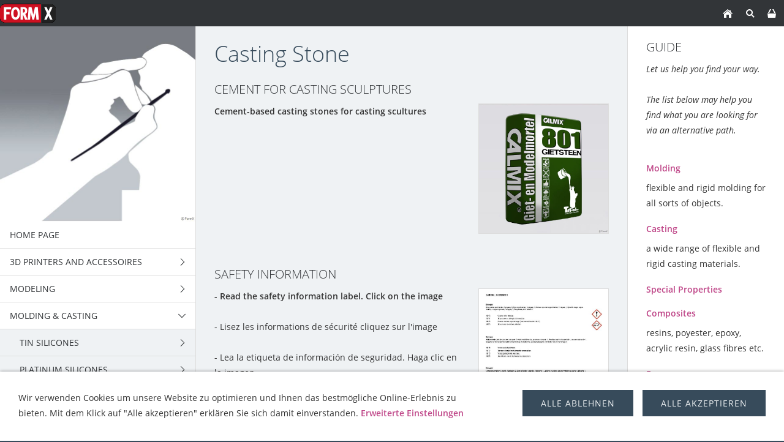

--- FILE ---
content_type: text/html; charset=ISO-8859-1
request_url: https://formx.eu/molding--casting/gypsum--cement/casting-stone/index.php
body_size: 13928
content:
<!DOCTYPE html>
<html lang="en">

<head>
<title>FormX Webshop</title>
<meta charset="ISO-8859-1" />
<meta http-equiv="X-UA-Compatible" content="IE=edge" />
<meta name="viewport" content="width=device-width, initial-scale=1.0">
<meta name="author" content="FormX" />
<meta name="description" content="Materials for 3D design" />
<meta name="keywords" lang="en" content="Smooth-On,Mann,Chavant,Jesmonite,Matrix-G,Prosthetics,GFA's,Lifecasting,Dental products,Alginate,release agent,plastiline,plasticine,glasfibre,adhesive,polymers,mold making,polyurethane,silicone,epoxy,epoxie,Special Effects,Special make-up FX, polyester resin, sculpture,sculpture material,gypsum,British Gypsum,tooling compound,Body Double,Masks,Foam Latex,Pros-Aide,skin illustrator,fuse fx,monster makers,premiere products,ADM tronics,pros aide,sculpey,super sculpey,sculpey premo,resin,aves,apoxie,apoxy,casting,concrete,fomx,buddy Rhodes,adm tronics,ptm,transfer material,resin,crystal clear,livecasting,platsil gel,ecoflex,dragon skin,JESMONITE,RIPPER FX" />
<meta name="generator" content="SIQUANDO Shop 12 (#2208-7631)" />
<link rel="stylesheet" type="text/css" href="../../../assets/sf.css" />
<link rel="stylesheet" type="text/css" href="../../../assets/sd.css" />
<link rel="stylesheet" type="text/css" href="../../../assets/sc.css" />
<link rel="stylesheet" type="text/css" href="../../../assets/sshp.css" />
<link rel="stylesheet" type="text/css" href="../../../assets/cookieswarning.css" />
<link rel="shortcut icon" href="https://www.formx.eu/images/favicon.ico" />
<link rel="canonical" href="https://formx.eu/molding--casting/gypsum--cement/casting-stone/index.php" />
<!-- $Id: shop_header.ccml 21 2014-06-01 13:09:34Z volker $ -->
<script type="text/javascript">
///<![CDATA[
var SERVICESCRIPT = '../../../s2dservice.php';
///]]>
</script>
<script src="../../../assets/s2dput.js" type="text/javascript"></script>


<script src="../../../assets/jquery.js"></script>
<script src="../../../assets/newyork.js"></script> 
<script src="../../../assets/common.js"></script>
<script src="../../../assets/cookieswarning.js"></script>
<script src="../../../assets/sajx.js"></script>
<script>
	/* <![CDATA[ */

	$(document).ready(function() {
		$('#searchcriteria').ajaxSearch({
			url: '../../../assets/sajx.php'
		});
	})
	
	/* ]]> */
</script>
</head>

<body class="sqrpicprotect">

<!-- $Id: google_analytics.ccml 649 2020-08-27 14:14:53Z volker $ -->
<script type="text/javascript">
//<![CDATA[

if (typeof sqrCheckConsent==='undefined' || sqrCheckConsent('googleanalytics')) {

var gaJsHost = (("https:" == document.location.protocol) ? "https://ssl." : "http://www.");
document.write(unescape("%3Cscript src='" + gaJsHost + "google-analytics.com/ga.js' type='text/javascript'%3E%3C/script%3E"));

}

//]]>
</script>

<script type="text/javascript">
//<![CDATA[

if (typeof sqrCheckConsent==='undefined' || sqrCheckConsent('googleanalytics')) {

var pageTracker = _gat._getTracker('G-WFC97RCVR8');
pageTracker._setDomainName("none");  
pageTracker._setAllowLinker(true);
pageTracker._initData();
pageTracker._trackPageview();

}

//]]>
</script><div id="sqrouterbox">

<div class="sqrtopbar">
<a href="../../../index.php"><img src="../../../images/160825_formx_logo_regulargif09_logo.gif" srcset="../../../images/160825_formx_logo_regulargif09_logo.gif, ../../../images/160825_formx_logo_regulargif09_logo2x.gif 2x" width="91" height="43" alt="" /></a><a class="sqrshownav sqrsetmode" href="sqrmodenav"></a>
<a class="sqrsetmode" id="sqrcartindicator" href="sqrmodecart"></a><a class="sqrsearch sqrsetmode" href="sqrmodesearch"></a><a class="sqrhome" href="../../../index.php"></a>
</div>

<div class="sqrsearchbar">
<form action="../../../fts.php">
<input type="text" name="criteria" id="searchcriteria"  />
<div id="searchajax"></div>
</form>
</div>
<div class="sqrcartbar">
<a href="https://www.formx.eu/s2dbskt.php"><span>Show basket (<!-- $Id: basket_quantity.ccml 220 2016-06-24 12:10:28Z  $ --><span id="basketquantity">0<script type="text/javascript">
if (0) { 
	$('#sqrcartindicator').addClass('sqrcartfull');
} else {
	$('#sqrcartindicator').removeClass('sqrcartfull');
}
</script></span> Article)</span></a>
<a href="https://www.formx.eu/s2duser.php?sid=c05453583e1da6e2f2fc1fd516f94343"
onclick="pageTracker._link(this.href); return false;"
><span>My account</span></a><a href="https://www.formx.eu/s2dlogin.php?sid=c05453583e1da6e2f2fc1fd516f94343&amp;r=7068702e726464616432732f2e2e2f2e2e2f2e2e&ec"
onclick="pageTracker._link(this.href); return false;"
><span>To checkout</span></a>
</div>
<div class="sqrmainbox sqrwithsidebar">

<div class="sqrnav">

<img src="../../../images/titlepage_icons_kwadraat_seyeq.jpg" width="640" height="640" class="sqrlogoq" alt="" border="0"/><ul>
<li><a href="../../../index.php"><span>Home page</span></a></li>
<li><a href="../../../3d-printers-and-accessoires/index.php"><span>3D Printers and accessoires</span></a>
<ul>
<li><a href="../../../3d-printers-and-accessoires/3d-printers/index.php"><span>3D Printers</span></a>
</li>
<li><a href="../../../3d-printers-and-accessoires/3d-printing-resin---plant-based/index.php"><span>3D printing resin - Plant based</span></a>
</li>
<li><a href="../../../3d-printers-and-accessoires/3d-printing-resin---standard/index.php"><span>3D printing resin - Standard</span></a>
</li>
<li><a href="../../../3d-printers-and-accessoires/3d-printing-filaments/index.php"><span>3D printing Filaments</span></a>
<ul>
<li><a href="../../../3d-printers-and-accessoires/3d-printing-filaments/asa/index.php"><span>ASA</span></a></li>
<li><a href="../../../3d-printers-and-accessoires/3d-printing-filaments/pla/index.php"><span>PLA</span></a></li>
<li><a href="../../../3d-printers-and-accessoires/3d-printing-filaments/petg/index.php"><span>PETG</span></a></li>
</ul>
</li>
<li><a href="../../../3d-printers-and-accessoires/xtc-3d/index.php"><span>XTC-3D</span></a>
</li>
</ul>
</li>
<li><a href="../../../modeling/index.php"><span>Modeling</span></a>
<ul>
<li><a href="../../../modeling/thermoplastics/index.php"><span>Thermoplastics</span></a>
<ul>
<li><a href="../../../modeling/thermoplastics/worblas-transpart/index.php"><span>Worbla's TranspArt</span></a></li>
<li><a href="../../../modeling/thermoplastics/worblas-black-art/index.php"><span>Worbla's Black Art</span></a></li>
<li><a href="../../../modeling/thermoplastics/worblas-finest-art/index.php"><span>Worbla’s Finest Art</span></a></li>
<li><a href="../../../modeling/thermoplastics/worblas-crystal-art/index.php"><span>Worbla's Crystal Art</span></a></li>
<li><a href="../../../modeling/thermoplastics/worblas-meshed-art/index.php"><span>Worbla's Meshed Art</span></a></li>
<li><a href="../../../modeling/thermoplastics/thibra-thermoplastic/index.php"><span>Thibra thermoplastic</span></a></li>
<li><a href="../../../modeling/thermoplastics/varaform-gauze/index.php"><span>Varaform Gauze</span></a></li>
<li><a href="../../../modeling/thermoplastics/friendly-form-thermoplastic-pelets/index.php"><span>Friendly Form Thermoplastic Pelets</span></a></li>
</ul>
</li>
<li><a href="../../../modeling/epoxy-clays/index.php"><span>Epoxy Clays</span></a>
<ul>
<li><a href="../../../modeling/epoxy-clays/art-putty/index.php"><span>Art Putty</span></a></li>
<li><a href="../../../modeling/epoxy-clays/free-form-air-series/index.php"><span>Free Form™ AIR Series</span></a></li>
<li><a href="../../../modeling/epoxy-clays/free-form-sculpt/index.php"><span>Free Form™ SCULPT</span></a></li>
<li><a href="../../../modeling/epoxy-clays/free-form-habitat-series/index.php"><span>Free Form™ Habitat™ Series</span></a></li>
<li><a href="../../../modeling/epoxy-clays/free-form-detailer-/index.php"><span>Free Form™ Detailer</span></a></li>
<li><a href="../../../modeling/epoxy-clays/aves-apoxie-clay/index.php"><span>Aves Apoxie Clay</span></a></li>
<li><a href="../../../modeling/epoxy-clays/aves-apoxie-sculpt/index.php"><span>Aves Apoxie Sculpt</span></a></li>
<li><a href="../../../modeling/epoxy-clays/aves-fixit--fixit-sculpt/index.php"><span>Aves Fixit &amp; Fixit Sculpt</span></a></li>
<li><a href="../../../modeling/epoxy-clays/aves-apoxie-paste/index.php"><span>Aves Apoxie® Paste</span></a></li>
<li><a href="../../../modeling/epoxy-clays/aves-safety-solvent/index.php"><span>Aves Safety Solvent</span></a></li>
</ul>
</li>
<li><a href="../../../modeling/polymer-clays/index.php"><span>Polymer Clays</span></a>
<ul>
<li><a href="../../../modeling/polymer-clays/cosclay-doll/index.php"><span>Cosclay Doll</span></a></li>
<li><a href="../../../modeling/polymer-clays/cosclay-sculpt/index.php"><span>Cosclay Sculpt</span></a></li>
<li><a href="../../../modeling/polymer-clays/cosclay-deco/index.php"><span>CosClay Deco</span></a></li>
<li><a href="../../../modeling/polymer-clays/cosclay-elements/index.php"><span>Cosclay Elements</span></a></li>
<li><a href="../../../modeling/polymer-clays/sculpey-original/index.php"><span>Sculpey Original</span></a></li>
<li><a href="../../../modeling/polymer-clays/super-sculpey--super-sculpey-firm/index.php"><span>Super Sculpey &amp; Super Sculpey Firm</span></a></li>
<li><a href="../../../modeling/polymer-clays/sculpey-living-doll/index.php"><span>Sculpey Living Doll</span></a></li>
<li><a href="../../../modeling/polymer-clays/sculpey-accessoires/index.php"><span>Sculpey Accessoires</span></a></li>
</ul>
</li>
<li><a href="../../../modeling/water-based-clays/index.php"><span>Water Based Clays</span></a>
<ul>
<li><a href="../../../modeling/water-based-clays/ceramic-clay/index.php"><span>Ceramic Clay</span></a></li>
<li><a href="../../../modeling/water-based-clays/wed-clay/index.php"><span>WED Clay</span></a></li>
<li><a href="../../../modeling/water-based-clays/aves-critter-clay/index.php"><span>Aves Critter Clay</span></a></li>
</ul>
</li>
<li><a href="../../../modeling/oil-based-clay/index.php"><span>Oil Based Clay</span></a>
<ul>
<li><a href="../../../modeling/oil-based-clay/alien-clay/index.php"><span>Alien Clay™</span></a></li>
<li><a href="../../../modeling/oil-based-clay/alien-clay-bulk/index.php"><span>Alien Clay bulk</span></a></li>
<li><a href="../../../modeling/oil-based-clay/monsterclay/index.php"><span>MonsterClay</span></a></li>
<li><a href="../../../modeling/oil-based-clay/herbin-plastiline/index.php"><span>Herbin Plastiline</span></a></li>
<li><a href="../../../modeling/oil-based-clay/chavant-castilene/index.php"><span>Chavant Castilene</span></a></li>
<li><a href="../../../modeling/oil-based-clay/chavant-nsp/index.php"><span>Chavant NSP</span></a></li>
<li><a href="../../../modeling/oil-based-clay/chavant-le-beau-touche/index.php"><span>Chavant Le beau Touche</span></a></li>
<li><a href="../../../modeling/oil-based-clay/contour-clay/index.php"><span>Contour™ Clay</span></a></li>
<li><a href="../../../modeling/oil-based-clay/chavant-y2k/index.php"><span>Chavant Y2K</span></a></li>
<li><a href="../../../modeling/oil-based-clay/chavant-clayette/index.php"><span>Chavant Clayette</span></a></li>
<li><a href="../../../modeling/oil-based-clay/roma-plastalina/index.php"><span>Roma Plastalina</span></a></li>
<li><a href="../../../modeling/oil-based-clay/sculptex/index.php"><span>Sculptex™</span></a></li>
</ul>
</li>
<li><a href="../../../modeling/waxes/index.php"><span>Waxes</span></a>
</li>
<li><a href="../../../modeling/paper-mache/index.php"><span>Paper Mach&eacute;</span></a>
</li>
<li><a href="../../../modeling/sculpture-block/index.php"><span>Sculpture Block</span></a>
</li>
<li><a href="../../../modeling/paverpol-resin/index.php"><span>Paverpol Resin</span></a>
</li>
<li><a href="../../../modeling/eva-foam/index.php"><span>EVA Foam</span></a>
</li>
</ul>
</li>
<li class="sqrnavopen"><a href="../../index.php"><span>Molding &amp; Casting</span></a>
<ul>
<li><a href="../../tin-silicones/index.php"><span>Tin Silicones</span></a>
<ul>
<li><a href="../../tin-silicones/mold-max-series/index.php"><span>Mold Max™ series</span></a></li>
<li><a href="../../tin-silicones/mold-max-t-series/index.php"><span>Mold Max-T Series</span></a></li>
<li><a href="../../tin-silicones/oomoo-series-/index.php"><span>OOMOO™ Series</span></a></li>
<li><a href="../../tin-silicones/form-sil-series/index.php"><span>Form-Sil Series</span></a></li>
<li><a href="../../tin-silicones/poyo-putty-40/index.php"><span>PoYo™ Putty 40</span></a></li>
</ul>
</li>
<li><a href="../../platinum-silicones/index.php"><span>Platinum Silicones</span></a>
<ul>
<li><a href="../../platinum-silicones/dragon-skin-series/index.php"><span>Dragon Skin™ Series</span></a></li>
<li><a href="../../platinum-silicones/ecoflex-series/index.php"><span>Ecoflex™ Series</span></a></li>
<li><a href="../../platinum-silicones/equinox-series/index.php"><span>
Equinox™ Series</span></a></li>
<li><a href="../../platinum-silicones/mold-star--series/index.php"><span>Mold Star™  Series</span></a></li>
<li><a href="../../platinum-silicones/rebound--series/index.php"><span>Rebound ™ Series</span></a></li>
<li><a href="../../platinum-silicones/smooth-sil-series/index.php"><span>Smooth-Sil™ Series</span></a></li>
<li><a href="../../platinum-silicones/sorta-clear-series-/index.php"><span>SORTA-Clear™ Series</span></a></li>
<li><a href="../../platinum-silicones/body-double-series/index.php"><span>Body Double™ Series</span></a></li>
<li><a href="../../platinum-silicones/psycho-paint/index.php"><span>Psycho Paint™</span></a></li>
<li><a href="../../platinum-silicones/platsil-gel--deadener/index.php"><span>Platsil Gel &amp; Deadener</span></a></li>
<li><a href="../../platinum-silicones/rubber-glass-/index.php"><span>Rubber Glass ™</span></a></li>
<li><a href="../../platinum-silicones/encapso-k/index.php"><span>Encapso® K</span></a></li>
<li><a href="../../platinum-silicones/solaris/index.php"><span>Solaris™</span></a></li>
<li><a href="../../platinum-silicones/soma-foama/index.php"><span>Soma Foama™</span></a></li>
<li><a href="../../platinum-silicones/ez-brush-vac-bag-silicone/index.php"><span>EZ-Brush™ Vac Bag Silicone</span></a></li>
<li><a href="../../platinum-silicones/ez-spray-platinum-silicones/index.php"><span>EZ-Spray Platinum Silicones</span></a></li>
<li><a href="../../platinum-silicones/silicone-additives/index.php"><span>Silicone Additives</span></a></li>
</ul>
</li>
<li><a href="../../pu-rubbers/index.php"><span>PU-Rubbers</span></a>
<ul>
<li><a href="../../pu-rubbers/clear-flexseries/index.php"><span>Clear Flex™series</span></a></li>
<li><a href="../../pu-rubbers/pmc---series/index.php"><span>PMC™ - Series</span></a></li>
<li><a href="../../pu-rubbers/pmc-121-series/index.php"><span>PMC™-121 Series</span></a></li>
<li><a href="../../pu-rubbers/vytaflex-series/index.php"><span>VytaFlex™ Series</span></a></li>
<li><a href="../../pu-rubbers/brush-on-35/index.php"><span>Brush-On™ 35</span></a></li>
<li><a href="../../pu-rubbers/econ-80-/index.php"><span>Econ™ 80</span></a></li>
<li><a href="../../pu-rubbers/simpact-series/index.php"><span>Simpact™ Series</span></a></li>
<li><a href="../../pu-rubbers/urecoat--flexible-coating/index.php"><span>UreCoat™- Flexible Coating</span></a></li>
<li><a href="../../pu-rubbers/formlastic/index.php"><span>Formlastic™</span></a></li>
<li><a href="../../pu-rubbers/compat-45/index.php"><span>Compat™ 45</span></a></li>
<li><a href="../../pu-rubbers/kx-flex-series/index.php"><span>KX Flex™ Series</span></a></li>
<li><a href="../../pu-rubbers/pt-flex/index.php"><span>PT Flex</span></a></li>
</ul>
</li>
<li><a href="../../alginate/index.php"><span>Alginate</span></a>
<ul>
<li><a href="../../alginate/alja-safe/index.php"><span>Alja-Safe™</span></a></li>
<li><a href="../../alginate/alja-safe-acrobat/index.php"><span>Alja-Safe™ Acrobat™</span></a></li>
<li><a href="../../alginate/alja-safe-liquid-breeze/index.php"><span>Alja Safe Liquid Breeze</span></a></li>
<li><a href="../../alginate/ca37-regular/index.php"><span>CA37 Regular</span></a></li>
<li><a href="../../alginate/cavex-clevercast/index.php"><span>Cavex Clevercast</span></a></li>
<li><a href="../../alginate/accu-cast-liquistone/index.php"><span>Accu-Cast™ LiquiStone™</span></a></li>
<li><a href="../../alginate/accu-cast-kits/index.php"><span>Accu-Cast™ Kits</span></a></li>
<li><a href="../../alginate/accu-cast-babygel/index.php"><span>Accu-Cast™ BabyGel™</span></a></li>
<li><a href="../../alginate/accu-cast-facegel/index.php"><span>Accu-Cast™ FaceGel™</span></a></li>
<li><a href="../../alginate/accu-cast-bodygel/index.php"><span>Accu-Cast™ BodyGel™</span></a></li>
<li><a href="../../alginate/accu-cast-370-sd/index.php"><span>Accu-Cast™ 370-SD™</span></a></li>
<li><a href="../../alginate/accu-cast-handgel/index.php"><span>Accu-Cast™ HandGel™</span></a></li>
</ul>
</li>
<li><a href="../../pu-resins/index.php"><span>PU-Resins</span></a>
<ul>
<li><a href="../../pu-resins/formcast-rhino/index.php"><span>FormCast Rhino</span></a></li>
<li><a href="../../pu-resins/formcast-burro/index.php"><span>FormCast Burro</span></a></li>
<li><a href="../../pu-resins/crystal-clearseries/index.php"><span>Crystal Clear™Series</span></a></li>
<li><a href="../../pu-resins/task-series---pu-performance-resins/index.php"><span>Task series - PU Performance Resins</span></a></li>
<li><a href="../../pu-resins/smooth-cast-45d-57d60d-65d-66d/index.php"><span>Smooth-Cast™ 45D, 57D,60D, 65D, 66D</span></a></li>
<li><a href="../../pu-resins/smooth-cast-300-series/index.php"><span>Smooth-Cast™ 300 series</span></a></li>
<li><a href="../../pu-resins/smooth-cast-325-series/index.php"><span>Smooth-Cast™ 325 series</span></a></li>
<li><a href="../../pu-resins/smooth-cast-385/index.php"><span>Smooth-Cast™ 385</span></a></li>
<li><a href="../../pu-resins/smooth-cast-onyx/index.php"><span>Smooth-Cast Onyx</span></a></li>
<li><a href="../../pu-resins/feather-lite/index.php"><span>Feather-Lite</span></a></li>
<li><a href="../../pu-resins/shell-shock/index.php"><span>Shell Shock™</span></a></li>
<li><a href="../../pu-resins/plasti-paste-/index.php"><span>Plasti-Paste™</span></a></li>
<li><a href="../../pu-resins/smash-plastic/index.php"><span>SMASH! Plastic™</span></a></li>
<li><a href="../../pu-resins/ezspray-series/index.php"><span>EZ~Spray™ series</span></a></li>
<li><a href="../../pu-resins/axsson/index.php"><span>Axsson</span></a></li>
</ul>
</li>
<li><a href="../../pu-foam/index.php"><span>PU Foam</span></a>
</li>
<li><a href="../../epoxy-resins/index.php"><span>Epoxy Resins</span></a>
<ul>
<li><a href="../../epoxy-resins/epoxacast/index.php"><span>Epoxacast</span></a></li>
<li><a href="../../epoxy-resins/epoxamite/index.php"><span>EpoxAmite™</span></a></li>
<li><a href="../../epoxy-resins/epoxacoat/index.php"><span>EpoxAcoat™</span></a></li>
<li><a href="../../epoxy-resins/free-form/index.php"><span>Free Form</span></a></li>
<li><a href="../../epoxy-resins/habitat-cast-n-coat/index.php"><span>
Habitat Cast N Coat™</span></a></li>
<li><a href="../../epoxy-resins/plasti-paste-epoxy/index.php"><span>Plasti-Paste™ EPOXY</span></a></li>
<li><a href="../../epoxy-resins/tarbender/index.php"><span>
Tarbender™</span></a></li>
<li><a href="../../epoxy-resins/epsilon-series/index.php"><span>EPSILON™ Series</span></a></li>
<li><a href="../../epoxy-resins/xtc-3d/index.php"><span>XTC-3D</span></a></li>
<li><a href="../../epoxy-resins/fairpoxy/index.php"><span>FairPoxy</span></a></li>
<li><a href="../../epoxy-resins/ijssel-variobond/index.php"><span>IJssel Variobond</span></a></li>
<li><a href="../../epoxy-resins/uv-epoxy-resin/index.php"><span>UV Epoxy resin</span></a></li>
<li><a href="../../epoxy-resins/epic-epoxy-thinner/index.php"><span>Epic™ Epoxy Thinner</span></a></li>
</ul>
</li>
<li><a href="../../polyester-resins/index.php"><span>Polyester Resins</span></a>
<ul>
<li><a href="../../polyester-resins/polyester-laminating-resin/index.php"><span>Polyester Laminating Resin</span></a></li>
<li><a href="../../polyester-resins/polyester-clear-casting-resin/index.php"><span>Polyester Clear Casting resin</span></a></li>
<li><a href="../../polyester-resins/polyester-catalyst-mek/index.php"><span>Polyester Catalyst (MEK)</span></a></li>
<li><a href="../../polyester-resins/polyester-gel-coat/index.php"><span>Polyester Gel Coat</span></a></li>
<li><a href="../../polyester-resins/polyester-pigment/index.php"><span>Polyester Pigment</span></a></li>
<li><a href="../../polyester-resins/polyester-anti-stick/index.php"><span>Polyester Anti Stick</span></a></li>
<li><a href="../../polyester-resins/polyester-glass-fibre/index.php"><span>Polyester Glass Fibre</span></a></li>
<li><a href="../../polyester-resins/ijssel-polyester-system/index.php"><span>IJssel Polyester System</span></a></li>
</ul>
</li>
<li class="sqrnavopen"><a href="../index.php"><span>Gypsum &amp; Cement</span></a>
<ul>
<li><a href="../gypsum--plaster/index.php"><span>Gypsum &amp; Plaster</span></a></li>
<li><a href="../matrix-dryve/index.php"><span>Matrix Dryve™</span></a></li>
<li class="sqrnavcurrent"><a href="./index.php"><span>Casting Stone</span></a></li>
<li><a href="../polymers/index.php"><span>Polymers</span></a></li>
<li><a href="../plaster-bandage/index.php"><span>Plaster Bandage</span></a></li>
<li><a href="../reinforcement/index.php"><span>Reinforcement</span></a></li>
</ul>
</li>
<li><a href="../../latex/index.php"><span>Latex</span></a>
<ul>
<li><a href="../../latex/mask-making-latex/index.php"><span>Mask Making Latex</span></a></li>
<li><a href="../../latex/mold-making-latex/index.php"><span>Mold Making Latex</span></a></li>
<li><a href="../../latex/formx-elastica-latex-rubber/index.php"><span>FormX Elastica Latex Rubber</span></a></li>
<li><a href="../../latex/monstermakers-foam-latex/index.php"><span>Monstermakers Foam Latex</span></a></li>
<li><a href="../../latex/monstermakers-mask-making-latex-rd-407/index.php"><span>Monstermakers Mask making latex RD-407</span></a></li>
<li><a href="../../latex/monstermakers-additives--components/index.php"><span>Monstermakers additives &amp; Components</span></a></li>
<li><a href="../../latex/holdens-coating-dipping-latex/index.php"><span>Holden's Coating/Dipping Latex</span></a></li>
<li><a href="../../latex/holdens-body-latex---brushable/index.php"><span>Holden's Body Latex™ - Brushable</span></a></li>
<li><a href="../../latex/holdens-mold-making-latex-hx-80/index.php"><span>Holden's Mold Making Latex HX-80™</span></a></li>
<li><a href="../../latex/holdens-mold-making-latex-high-viscosity-hx-974/index.php"><span>Holden's Mold Making Latex High Viscosity HX-974™</span></a></li>
<li><a href="../../latex/holdens-mask-making-latex---pourable-hx-407/index.php"><span>Holden's Mask Making Latex - Pourable HX-407™</span></a></li>
<li><a href="../../latex/holdens-mask-making-latex---brushable-hx-807/index.php"><span>Holden's Mask Making Latex - Brushable HX-807™</span></a></li>
<li><a href="../../latex/holdens-cosmetic-latex/index.php"><span>Holden's Cosmetic Latex™</span></a></li>
<li><a href="../../latex/holdens-frisket-mask-latex/index.php"><span>Holden's Frisket Mask Latex</span></a></li>
<li><a href="../../latex/holdens-hx-injection-medium/index.php"><span>Holden's HX-Injection Medium™</span></a></li>
<li><a href="../../latex/latex-accessories/index.php"><span>Latex Accessories</span></a></li>
<li><a href="../../latex/latex-pigments/index.php"><span>Latex Pigments</span></a></li>
<li><a href="../../latex/latex-paint/index.php"><span>Latex Paint</span></a></li>
<li><a href="../../latex/latex-thickener/index.php"><span>Latex Thickener</span></a></li>
</ul>
</li>
<li><a href="../../acrylcast/index.php"><span>AcrylCast</span></a>
</li>
<li><a href="../../prince-august/index.php"><span>Prince August</span></a>
</li>
<li><a href="../../concrete-mixtures/index.php"><span>Concrete Mixtures</span></a>
</li>
</ul>
</li>
<li><a href="../../../jesmonite-acryl-system/index.php"><span>Jesmonite Acryl System</span></a>
<ul>
<li><a href="../../../jesmonite-acryl-system/ac100/index.php"><span>AC100</span></a>
<ul>
<li><a href="../../../jesmonite-acryl-system/ac100/ac100-kits/index.php"><span>AC100 Kits</span></a></li>
<li><a href="../../../jesmonite-acryl-system/ac100/ac100-palette/index.php"><span>AC100 Palette</span></a></li>
<li><a href="../../../jesmonite-acryl-system/ac100/ac100-starter-kit/index.php"><span>AC100 Starter Kit</span></a></li>
</ul>
</li>
<li><a href="../../../jesmonite-acryl-system/ac630/index.php"><span>AC630</span></a>
</li>
<li><a href="../../../jesmonite-acryl-system/ac730/index.php"><span>AC730</span></a>
<ul>
<li><a href="../../../jesmonite-acryl-system/ac730/ac730---5kg-base1kg-liquid-combi/index.php"><span>AC730   5kg base+1kg Liquid combi</span></a></li>
<li><a href="../../../jesmonite-acryl-system/ac730/ac730---25kg-base5kg-liquid-combi/index.php"><span>AC730   25kg base+5kg Liquid combi</span></a></li>
</ul>
</li>
<li><a href="../../../jesmonite-acryl-system/ac84/index.php"><span>AC84</span></a>
</li>
<li><a href="../../../jesmonite-acryl-system/jesmonite-pigments/index.php"><span>Jesmonite Pigments</span></a>
<ul>
<li><a href="../../../jesmonite-acryl-system/jesmonite-pigments/jesmonite-pigments-1kg/index.php"><span>Jesmonite Pigments 1kg</span></a></li>
<li><a href="../../../jesmonite-acryl-system/jesmonite-pigments/jesmonite-pigments-200-gram/index.php"><span>Jesmonite Pigments 200 gram</span></a></li>
<li><a href="../../../jesmonite-acryl-system/jesmonite-pigments/neon-pigment-powder/index.php"><span>Neon pigment powder</span></a></li>
<li><a href="../../../jesmonite-acryl-system/jesmonite-pigments/jesmonite-pigment-kit/index.php"><span>Jesmonite Pigment Kit</span></a></li>
</ul>
</li>
<li><a href="../../../jesmonite-acryl-system/additives--reinforcements/index.php"><span>Additives &amp; Reinforcements</span></a>
<ul>
<li><a href="../../../jesmonite-acryl-system/additives--reinforcements/ac100-additives/index.php"><span>AC100 Additives</span></a></li>
<li><a href="../../../jesmonite-acryl-system/additives--reinforcements/ac730-additives/index.php"><span>AC730 Additives</span></a></li>
<li><a href="../../../jesmonite-acryl-system/additives--reinforcements/fibre-reinforcements/index.php"><span>Fibre Reinforcements</span></a></li>
<li><a href="../../../jesmonite-acryl-system/additives--reinforcements/jesmonite-chopped-fibres/index.php"><span>Jesmonite Chopped Fibres</span></a></li>
</ul>
</li>
<li><a href="../../../jesmonite-acryl-system/flex-metal-gel-coats/index.php"><span>Flex Metal Gel Coats</span></a>
<ul>
<li><a href="../../../jesmonite-acryl-system/flex-metal-gel-coats/flex-metal-gel-coat-kits-650gr/index.php"><span>Flex Metal Gel Coat Kits 650gr</span></a></li>
<li><a href="../../../jesmonite-acryl-system/flex-metal-gel-coats/flex-metal-gel-coat-kits-325kg/index.php"><span>Flex Metal Gel Coat Kits 3,25kg</span></a></li>
<li><a href="../../../jesmonite-acryl-system/flex-metal-gel-coats/flex-metal-liquids/index.php"><span>Flex Metal Liquids</span></a></li>
</ul>
</li>
<li><a href="../../../jesmonite-acryl-system/sealers/index.php"><span>Sealers</span></a>
</li>
<li><a href="../../../jesmonite-acryl-system/release/index.php"><span>Release</span></a>
</li>
<li><a href="../../../jesmonite-acryl-system/mixing-tools/index.php"><span>Mixing tools</span></a>
</li>
<li><a href="../../../jesmonite-acryl-system/jesmonite-sampler-box/index.php"><span>Jesmonite Sampler Box</span></a>
</li>
</ul>
</li>
<li><a href="../../../buddy-rhodes-concrete-products/index.php"><span>Buddy Rhodes™ Concrete Products</span></a>
<ul>
<li><a href="../../../buddy-rhodes-concrete-products/concrete-mixtures/index.php"><span>Concrete Mixtures</span></a>
</li>
<li><a href="../../../buddy-rhodes-concrete-products/vertical-mix/index.php"><span>Vertical Mix™</span></a>
</li>
<li><a href="../../../buddy-rhodes-concrete-products/admixture/index.php"><span>Admixture</span></a>
</li>
<li><a href="../../../buddy-rhodes-concrete-products/water-reducer/index.php"><span>Water Reducer</span></a>
</li>
<li><a href="../../../buddy-rhodes-concrete-products/reinforcement-fibers/index.php"><span>Reinforcement Fibers</span></a>
<ul>
<li><a href="../../../buddy-rhodes-concrete-products/reinforcement-fibers/pva-polyvinyl-alcohol-fiber/index.php"><span>PVA (Polyvinyl Alcohol) Fiber</span></a></li>
<li><a href="../../../buddy-rhodes-concrete-products/reinforcement-fibers/acrylic-fiber-ac50/index.php"><span>Acrylic Fiber AC50</span></a></li>
<li><a href="../../../buddy-rhodes-concrete-products/reinforcement-fibers/alkali-resistant-ar-glass-fiber/index.php"><span>Alkali Resistant AR Glass Fiber</span></a></li>
</ul>
</li>
<li><a href="../../../buddy-rhodes-concrete-products/mold-release/index.php"><span>Mold Release</span></a>
</li>
<li><a href="../../../buddy-rhodes-concrete-products/pure-pigments/index.php"><span>Pure Pigments</span></a>
</li>
<li><a href="../../../buddy-rhodes-concrete-products/ultra-fine-pigments/index.php"><span>Ultra Fine Pigments</span></a>
</li>
<li><a href="../../../buddy-rhodes-concrete-products/glazes/index.php"><span>Glazes</span></a>
</li>
<li><a href="../../../buddy-rhodes-concrete-products/sealers/index.php"><span>Sealers</span></a>
<ul>
<li><a href="../../../buddy-rhodes-concrete-products/sealers/ict-reactive-sealing-system/index.php"><span>ICT Reactive Sealing System</span></a></li>
<li><a href="../../../buddy-rhodes-concrete-products/sealers/br-reactive-polyurethane-sealer/index.php"><span>BR Reactive Polyurethane Sealer</span></a></li>
<li><a href="../../../buddy-rhodes-concrete-products/sealers/buddy-rhodes-sealing-system/index.php"><span>Buddy Rhodes Sealing System</span></a></li>
</ul>
</li>
<li><a href="../../../buddy-rhodes-concrete-products/tools-for-concrete/index.php"><span>Tools For Concrete</span></a>
</li>
</ul>
</li>
<li><a href="../../../seal-and-release/index.php"><span>Seal and Release</span></a>
<ul>
<li><a href="../../../seal-and-release/sealents/index.php"><span>Sealents</span></a>
<ul>
<li><a href="../../../seal-and-release/sealents/sonite-wax/index.php"><span>Sonite® Wax</span></a></li>
<li><a href="../../../seal-and-release/sealents/one-step/index.php"><span>One Step™</span></a></li>
<li><a href="../../../seal-and-release/sealents/jesmonite-mold-cleaner/index.php"><span>Jesmonite mold cleaner</span></a></li>
<li><a href="../../../seal-and-release/sealents/hebau-acrylic-sealers/index.php"><span>Hebau Acrylic sealers</span></a></li>
<li><a href="../../../seal-and-release/sealents/superseal/index.php"><span>SuperSeal™</span></a></li>
<li><a href="../../../seal-and-release/sealents/kwikee-sprayer/index.php"><span>Kwikee™ Sprayer</span></a></li>
</ul>
</li>
<li><a href="../../../seal-and-release/release-agents/index.php"><span>Release Agents</span></a>
<ul>
<li><a href="../../../seal-and-release/release-agents/price-discroll/index.php"><span>Price Discroll</span></a></li>
<li><a href="../../../seal-and-release/release-agents/ease-release-2831/index.php"><span>Ease Release™ 2831</span></a></li>
<li><a href="../../../seal-and-release/release-agents/ease-release/index.php"><span>Ease Release™</span></a></li>
<li><a href="../../../seal-and-release/release-agents/aqualease-75/index.php"><span>Aqualease™ 75</span></a></li>
<li><a href="../../../seal-and-release/release-agents/one-step/index.php"><span>One Step™</span></a></li>
<li><a href="../../../seal-and-release/release-agents/universal-mold-release/index.php"><span>Universal™ Mold Release</span></a></li>
<li><a href="../../../seal-and-release/release-agents/in--out-ii/index.php"><span>In &amp; Out™ II</span></a></li>
<li><a href="../../../seal-and-release/release-agents/stoner-release/index.php"><span>Stoner Release</span></a></li>
<li><a href="../../../seal-and-release/release-agents/u-10---u12-mold-solution/index.php"><span>U-10 / U12 Mold Solution</span></a></li>
<li><a href="../../../seal-and-release/release-agents/aquacon/index.php"><span>AquaCon™</span></a></li>
<li><a href="../../../seal-and-release/release-agents/vaseline/index.php"><span>Vaseline</span></a></li>
<li><a href="../../../seal-and-release/release-agents/acmos-82-2405/index.php"><span>ACMOS 82-2405</span></a></li>
<li><a href="../../../seal-and-release/release-agents/pva/index.php"><span>PVA</span></a></li>
<li><a href="../../../seal-and-release/release-agents/plaster-seperator/index.php"><span>Plaster Seperator</span></a></li>
<li><a href="../../../seal-and-release/release-agents/royal-jel-e/index.php"><span>Royal Jel-E</span></a></li>
<li><a href="../../../seal-and-release/release-agents/kwikee-sprayer/index.php"><span>Kwikee™ Sprayer</span></a></li>
</ul>
</li>
</ul>
</li>
<li><a href="../../../additives/index.php"><span>Additives</span></a>
<ul>
<li><a href="../../../additives/pu-additives/index.php"><span>PU-Additives</span></a>
<ul>
<li><a href="../../../additives/pu-additives/kick-it-accellerator/index.php"><span>Kick-It™ Accellerator</span></a></li>
<li><a href="../../../additives/pu-additives/so-cure/index.php"><span>SO-CURE™</span></a></li>
<li><a href="../../../additives/pu-additives/so-flex-ii/index.php"><span>SO-Flex II</span></a></li>
<li><a href="../../../additives/pu-additives/sun-devil/index.php"><span>Sun Devil™</span></a></li>
<li><a href="../../../additives/pu-additives/so-strong-tints/index.php"><span>SO-Strong tints</span></a></li>
<li><a href="../../../additives/pu-additives/ignite/index.php"><span>Ignite™</span></a></li>
<li><a href="../../../additives/pu-additives/urefil-fillers/index.php"><span>Urefil Fillers</span></a></li>
<li><a href="../../../additives/pu-additives/urecoat-matting-powder/index.php"><span>UreCoat™ Matting Powder</span></a></li>
</ul>
</li>
<li><a href="../../../additives/silicone-additives/index.php"><span>Silicone Additives</span></a>
<ul>
<li><a href="../../../additives/silicone-additives/plat-cat-/index.php"><span>Plat-Cat™</span></a></li>
<li><a href="../../../additives/silicone-additives/slo-jo/index.php"><span>SLO-JO™</span></a></li>
<li><a href="../../../additives/silicone-additives/slacker/index.php"><span>Slacker™</span></a></li>
<li><a href="../../../additives/silicone-additives/thi-vex-/index.php"><span>THI-VEX™</span></a></li>
<li><a href="../../../additives/silicone-additives/silicone-thinner/index.php"><span>Silicone Thinner™</span></a></li>
<li><a href="../../../additives/silicone-additives/novocs-matte/index.php"><span>NOVOCS™ Matte</span></a></li>
<li><a href="../../../additives/silicone-additives/novocs-gloss/index.php"><span>NOVOCS™ Gloss</span></a></li>
<li><a href="../../../additives/silicone-additives/accel-t/index.php"><span>Accel-T™</span></a></li>
<li><a href="../../../additives/silicone-additives/slide-std/index.php"><span>SLIDE™ STD</span></a></li>
<li><a href="../../../additives/silicone-additives/silthix/index.php"><span>Silthix</span></a></li>
<li><a href="../../../additives/silicone-additives/silicone-matting--straightener/index.php"><span>Silicone matting &amp; straightener</span></a></li>
<li><a href="../../../additives/silicone-additives/inhibit-x/index.php"><span>Inhibit X™</span></a></li>
<li><a href="../../../additives/silicone-additives/power-mesh/index.php"><span>Power Mesh</span></a></li>
</ul>
</li>
<li><a href="../../../additives/latex-thickener/index.php"><span>Latex Thickener</span></a>
</li>
<li><a href="../../../additives/polyester-anti-stick/index.php"><span>Polyester Anti Stick</span></a>
</li>
<li><a href="../../../additives/polyester-catalyst-mek/index.php"><span>Polyester Catalyst (MEK)</span></a>
</li>
<li><a href="../../../additives/jute-reinforcement/index.php"><span>Jute Reinforcement</span></a>
</li>
<li><a href="../../../additives/glass-fibre-reinforcement/index.php"><span>Glass Fibre reinforcement</span></a>
</li>
<li><a href="../../../additives/gypsum-retarder/index.php"><span>Gypsum Retarder
</span></a>
</li>
<li><a href="../../../additives/aerosil/index.php"><span>Aerosil</span></a>
</li>
<li><a href="../../../additives/matrix-additives/index.php"><span>Matrix™ Additives</span></a>
</li>
</ul>
</li>
<li><a href="../../../pigments/index.php"><span>Pigments</span></a>
<ul>
<li><a href="../../../pigments/jesmonite-liquid-pigments/index.php"><span>Jesmonite liquid Pigments</span></a>
</li>
<li><a href="../../../pigments/pure-pigments-powder/index.php"><span>Pure Pigments powder</span></a>
</li>
<li><a href="../../../pigments/ultra-fine-pigments-powder/index.php"><span>Ultra Fine Pigments powder</span></a>
</li>
<li><a href="../../../pigments/silc-pig-pigments-for-silicone/index.php"><span>Silc Pig™ pigments for silicone</span></a>
</li>
<li><a href="../../../pigments/glow-worm-fluorescent-pigments/index.php"><span>Glow Worm™ Fluorescent Pigments</span></a>
</li>
<li><a href="../../../pigments/cryptolyte-glow-in-the-dark/index.php"><span>Cryptolyte™ Glow in the Dark</span></a>
</li>
<li><a href="../../../pigments/silicone-pigments---silcpig-electric--fluorescent/index.php"><span>Silicone Pigments - SilcPig™ Electric  fluorescent</span></a>
</li>
<li><a href="../../../pigments/siltone-pigment-for-silicone/index.php"><span>Siltone Pigment for Silicone</span></a>
</li>
<li><a href="../../../pigments/siltone-kits/index.php"><span>SilTone Kits</span></a>
</li>
<li><a href="../../../pigments/silicone-coloring-system---fusefx/index.php"><span>Silicone Coloring System - FuseFX</span></a>
<ul>
<li><a href="../../../pigments/silicone-coloring-system---fusefx/ffx-m-series-paints/index.php"><span>FFX M-series paints</span></a></li>
<li><a href="../../../pigments/silicone-coloring-system---fusefx/ffx-f-series-paint/index.php"><span>FFX F-series paint</span></a></li>
<li><a href="../../../pigments/silicone-coloring-system---fusefx/ffx-s-series-pigment/index.php"><span>FFX S-series Pigment</span></a></li>
<li><a href="../../../pigments/silicone-coloring-system---fusefx/ffx-bc-series-pigment/index.php"><span>FFX BC-series pigment</span></a></li>
<li><a href="../../../pigments/silicone-coloring-system---fusefx/ffx-ly-series-paints/index.php"><span>FFX LY-series paints</span></a></li>
<li><a href="../../../pigments/silicone-coloring-system---fusefx/ffx-p--series-pigment/index.php"><span>FFX P- Series pigment</span></a></li>
<li><a href="../../../pigments/silicone-coloring-system---fusefx/ffx-kits/index.php"><span>FFX kits</span></a></li>
</ul>
</li>
<li><a href="../../../pigments/silicone-coloring-system-sam/index.php"><span>Silicone Coloring System S.A.M</span></a>
<ul>
<li><a href="../../../pigments/silicone-coloring-system-sam/bright-colors-sam/index.php"><span>Bright Colors S.A.M</span></a></li>
<li><a href="../../../pigments/silicone-coloring-system-sam/earth-colors-sam/index.php"><span>Earth Colors S.A.M</span></a></li>
<li><a href="../../../pigments/silicone-coloring-system-sam/skin-tones-sam/index.php"><span>Skin Tones S.A.M</span></a></li>
<li><a href="../../../pigments/silicone-coloring-system-sam/kits-coloring-system-sam/index.php"><span>Kits Coloring System S.A.M</span></a></li>
<li><a href="../../../pigments/silicone-coloring-system-sam/finishing-powder-sam/index.php"><span>Finishing Powder S.A.M</span></a></li>
<li><a href="../../../pigments/silicone-coloring-system-sam/sam-32/index.php"><span>SAM 32</span></a></li>
</ul>
</li>
<li><a href="../../../pigments/key-pigments-for-silicone/index.php"><span>Key Pigments for silicone</span></a>
</li>
<li><a href="../../../pigments/kryolan-flock-fiber/index.php"><span>Kryolan Flock Fiber</span></a>
</li>
<li><a href="../../../pigments/latex-pigments/index.php"><span>Latex Pigments</span></a>
</li>
<li><a href="../../../pigments/polyester-pigment/index.php"><span>Polyester Pigment</span></a>
</li>
<li><a href="../../../pigments/uvo--pu-pigments---uv-resistant/index.php"><span>UVO™- PU-pigments - UV-Resistant</span></a>
</li>
<li><a href="../../../pigments/so-strong---pu-pigments/index.php"><span>SO-Strong - PU-pigments</span></a>
</li>
<li><a href="../../../pigments/ignite-fluorescent-pu-pigments/index.php"><span>Ignite™ fluorescent PU-pigments</span></a>
</li>
<li><a href="../../../pigments/real-metal-powders/index.php"><span>Real Metal Powders</span></a>
</li>
<li><a href="../../../pigments/faux-metal-powders/index.php"><span>Faux Metal Powders</span></a>
</li>
<li><a href="../../../pigments/cast-magic-powders/index.php"><span>Cast Magic™ Powders</span></a>
</li>
</ul>
</li>
<li><a href="../../../paints/index.php"><span>Paints</span></a>
<ul>
<li><a href="../../../paints/maker-pro-paint/index.php"><span>Maker Pro Paint™</span></a>
</li>
<li><a href="../../../paints/maker-pro-paint-fluorescent/index.php"><span>Maker Pro Paint™ Fluorescent</span></a>
</li>
<li><a href="../../../paints/maker-pro-paint-metallics/index.php"><span>Maker Pro Paint™ Metallics</span></a>
</li>
<li><a href="../../../paints/vallejo-acrylic-paints/index.php"><span>Vallejo Acrylic Paints</span></a>
</li>
<li><a href="../../../paints/vallejo-metal-color/index.php"><span>Vallejo Metal Color</span></a>
</li>
<li><a href="../../../paints/maker-pro-paint-additive/index.php"><span>Maker Pro Paint Additive</span></a>
</li>
<li><a href="../../../paints/vallejo-acrylic-mud/index.php"><span>Vallejo Acrylic Mud</span></a>
</li>
<li><a href="../../../paints/vallejo-primers-and-laquer/index.php"><span>Vallejo Primers and Laquer</span></a>
</li>
<li><a href="../../../paints/psycho-paint/index.php"><span>Psycho Paint™</span></a>
</li>
<li><a href="../../../paints/mm-latex-paint/index.php"><span>MM Latex Paint</span></a>
</li>
<li><a href="../../../paints/mm-latex-paint-base/index.php"><span>MM Latex Paint Base</span></a>
</li>
<li><a href="../../../paints/ffx-ly-series-paints/index.php"><span>FFX LY-series paints</span></a>
</li>
<li><a href="../../../paints/ffx-f-series-paint/index.php"><span>FFX F-series paint</span></a>
</li>
<li><a href="../../../paints/ffx-m-series-paints/index.php"><span>FFX M-series paints</span></a>
</li>
<li><a href="../../../paints/jesmonite-paint/index.php"><span>jesmonite paint</span></a>
</li>
</ul>
</li>
<li><a href="../../../fillers-and-finishing/index.php"><span>Fillers and Finishing</span></a>
<ul>
<li><a href="../../../fillers-and-finishing/urefil-fillers/index.php"><span>Urefil Fillers</span></a>
<ul>
<li><a href="../../../fillers-and-finishing/urefil-fillers/cenasphere-pcr/index.php"><span>Cenasphere PCR</span></a></li>
<li><a href="../../../fillers-and-finishing/urefil-fillers/urefil/index.php"><span>Urefil</span></a></li>
<li><a href="../../../fillers-and-finishing/urefil-fillers/ure-fil-3/index.php"><span>URE-FIL® 3</span></a></li>
<li><a href="../../../fillers-and-finishing/urefil-fillers/ure-fil-5/index.php"><span>URE-FIL® 5</span></a></li>
<li><a href="../../../fillers-and-finishing/urefil-fillers/ure-fil-7/index.php"><span>URE-FIL® 7</span></a></li>
<li><a href="../../../fillers-and-finishing/urefil-fillers/ure-fil-9/index.php"><span>URE-FIL® 9</span></a></li>
<li><a href="../../../fillers-and-finishing/urefil-fillers/ure-fil-11/index.php"><span>URE-FIL® 11</span></a></li>
<li><a href="../../../fillers-and-finishing/urefil-fillers/ure-fil-13/index.php"><span>URE-FIL® 13</span></a></li>
<li><a href="../../../fillers-and-finishing/urefil-fillers/ure-fil-15/index.php"><span>URE-FIL® 15</span></a></li>
<li><a href="../../../fillers-and-finishing/urefil-fillers/ure-fil-17/index.php"><span>URE-FIL™ 17</span></a></li>
<li><a href="../../../fillers-and-finishing/urefil-fillers/ure-fil-19/index.php"><span>URE-FIL™ 19</span></a></li>
</ul>
</li>
<li><a href="../../../fillers-and-finishing/concrete-glazes/index.php"><span>Concrete Glazes</span></a>
</li>
<li><a href="../../../fillers-and-finishing/real-metal-powders/index.php"><span>Real Metal Powders</span></a>
</li>
<li><a href="../../../fillers-and-finishing/faux-metal-powders/index.php"><span>Faux Metal Powders</span></a>
</li>
<li><a href="../../../fillers-and-finishing/quarry-tone-fillers/index.php"><span>Quarry Tone™ Fillers</span></a>
</li>
<li><a href="../../../fillers-and-finishing/patinas/index.php"><span>Patina's</span></a>
</li>
<li><a href="../../../fillers-and-finishing/silicone-paint-base/index.php"><span>Silicone Paint Base</span></a>
</li>
<li><a href="../../../fillers-and-finishing/latex-and-latex-foam-coating/index.php"><span>Latex and latex foam coating</span></a>
</li>
<li><a href="../../../fillers-and-finishing/bond-fx-coating-and-primer/index.php"><span>Bond FX Coating and Primer</span></a>
</li>
<li><a href="../../../fillers-and-finishing/vallejo-primers-and-laquer/index.php"><span>Vallejo Primers and Laquer</span></a>
</li>
<li><a href="../../../fillers-and-finishing/double-coat-laquer/index.php"><span>Double Coat Laquer</span></a>
</li>
</ul>
</li>
<li><a href="../../../solvents--thinners/index.php"><span>Solvents &amp; Thinners</span></a>
<ul>
<li><a href="../../../solvents--thinners/iso-propylalcohol/index.php"><span>Iso-PropylAlcohol</span></a>
</li>
<li><a href="../../../solvents--thinners/acetone/index.php"><span>Acetone</span></a>
</li>
<li><a href="../../../solvents--thinners/white-spirit/index.php"><span>White Spirit</span></a>
</li>
<li><a href="../../../solvents--thinners/e-pox--ee-kleener/index.php"><span>E-POX -EE Kleener</span></a>
</li>
<li><a href="../../../solvents--thinners/novocs-matte/index.php"><span>NOVOCS™ Matte</span></a>
</li>
<li><a href="../../../solvents--thinners/novocs-gloss/index.php"><span>NOVOCS™ Gloss</span></a>
</li>
<li><a href="../../../solvents--thinners/silicone-thinner/index.php"><span>Silicone Thinner™</span></a>
</li>
<li><a href="../../../solvents--thinners/epic-epoxy-thinner/index.php"><span>Epic™ Epoxy Thinner</span></a>
</li>
<li><a href="../../../solvents--thinners/demineralised-water/index.php"><span>Demineralised water</span></a>
</li>
<li><a href="../../../solvents--thinners/brush-cleaner/index.php"><span>Brush Cleaner</span></a>
</li>
<li><a href="../../../solvents--thinners/ethyl-alcohol/index.php"><span>Ethyl Alcohol</span></a>
</li>
</ul>
</li>
<li><a href="../../../adhesives/index.php"><span>Adhesives</span></a>
<ul>
<li><a href="../../../adhesives/prosthetic-adhesives/index.php"><span>Prosthetic Adhesives</span></a>
<ul>
<li><a href="../../../adhesives/prosthetic-adhesives/derma-tac/index.php"><span>Derma-tac™</span></a></li>
<li><a href="../../../adhesives/prosthetic-adhesives/protac-acrylic-adhesive/index.php"><span>Protac Acrylic Adhesive</span></a></li>
<li><a href="../../../adhesives/prosthetic-adhesives/pros-aide/index.php"><span>Pros-Aide</span></a></li>
</ul>
</li>
<li><a href="../../../adhesives/urethane-adhesives/index.php"><span>Urethane Adhesives</span></a>
<ul>
<li><a href="../../../adhesives/urethane-adhesives/ure-bond-90/index.php"><span>URE-BOND™ 90</span></a></li>
</ul>
</li>
<li><a href="../../../adhesives/epoxy-adhesives/index.php"><span>Epoxy Adhesives</span></a>
<ul>
<li><a href="../../../adhesives/epoxy-adhesives/ea-40--epoxy-glue--/index.php"><span>EA-40™  Epoxy glue</span></a></li>
<li><a href="../../../adhesives/epoxy-adhesives/mt-13-epoxy-glue/index.php"><span>MT-13 Epoxy glue</span></a></li>
<li><a href="../../../adhesives/epoxy-adhesives/metalset-a4/index.php"><span>Metalset™ A4</span></a></li>
<li><a href="../../../adhesives/epoxy-adhesives/super-instant-/index.php"><span>Super Instant™</span></a></li>
<li><a href="../../../adhesives/epoxy-adhesives/ijssel-variobond/index.php"><span>IJssel Variobond</span></a></li>
<li><a href="../../../adhesives/epoxy-adhesives/aves-apoxie-paste/index.php"><span>Aves Apoxie Paste</span></a></li>
</ul>
</li>
<li><a href="../../../adhesives/silicone-adhesives/index.php"><span>Silicone Adhesives</span></a>
<ul>
<li><a href="../../../adhesives/silicone-adhesives/aphix/index.php"><span>APHIX™</span></a></li>
<li><a href="../../../adhesives/silicone-adhesives/si-tac-textile-adhesive/index.php"><span>Si-Tac™ textile adhesive</span></a></li>
<li><a href="../../../adhesives/silicone-adhesives/sil-poxy-adhesive/index.php"><span>Sil-Poxy™ Adhesive</span></a></li>
</ul>
</li>
</ul>
</li>
<li><a href="../../../tools/index.php"><span>Tools</span></a>
<ul>
<li><a href="../../../tools/airbrush-system/index.php"><span>Airbrush System</span></a>
<ul>
<li><a href="../../../tools/airbrush-system/airbrushes/index.php"><span>Airbrushes</span></a></li>
<li><a href="../../../tools/airbrush-system/airbrush-accessory/index.php"><span>Airbrush accessory</span></a></li>
<li><a href="../../../tools/airbrush-system/spare-parts/index.php"><span>spare parts</span></a></li>
<li><a href="../../../tools/airbrush-system/markers/index.php"><span>Markers</span></a></li>
<li><a href="../../../tools/airbrush-system/compressors/index.php"><span>Compressors</span></a></li>
<li><a href="../../../tools/airbrush-system/airbrush-kits/index.php"><span>Airbrush Kits</span></a></li>
</ul>
</li>
<li><a href="../../../tools/formx-tools/index.php"><span>FormX Tools</span></a>
</li>
<li><a href="../../../tools/protective-garment/index.php"><span>Protective Garment</span></a>
</li>
<li><a href="../../../tools/weighing-mixing-and-measuring/index.php"><span>Weighing, mixing and measuring</span></a>
</li>
<li><a href="../../../tools/brushes-disposable/index.php"><span>Brushes Disposable</span></a>
</li>
<li><a href="../../../tools/brushes-make-up/index.php"><span>Brushes Make-Up</span></a>
</li>
<li><a href="../../../tools/sponges-and-applicators/index.php"><span>Sponges and Applicators</span></a>
</li>
<li><a href="../../../tools/sili-cup/index.php"><span>SILI-CUP</span></a>
</li>
<li><a href="../../../tools/putty-knifes/index.php"><span>Putty Knifes</span></a>
</li>
<li><a href="../../../tools/metal-casting-tools/index.php"><span>Metal casting tools</span></a>
</li>
<li><a href="../../../tools/head-armatures/index.php"><span>Head Armatures</span></a>
</li>
<li><a href="../../../tools/stamps--molds/index.php"><span>Stamps &amp; Molds</span></a>
</li>
<li><a href="../../../tools/tools-for-concrete/index.php"><span>Tools For Concrete</span></a>
</li>
<li><a href="../../../tools/aluminium-pail-opener/index.php"><span>Aluminium Pail Opener</span></a>
</li>
<li><a href="../../../tools/sanding-tools/index.php"><span>Sanding Tools</span></a>
</li>
<li><a href="../../../tools/hair-punching-tools/index.php"><span>Hair punching tools</span></a>
</li>
</ul>
</li>
<li><a href="../../../equipment/index.php"><span>Equipment</span></a>
<ul>
<li><a href="../../../equipment/vibrating-plate/index.php"><span>Vibrating plate</span></a>
</li>
<li><a href="../../../equipment/ez-spray-system/index.php"><span>EZ Spray system</span></a>
</li>
<li><a href="../../../equipment/vacuum--pressure-systems/index.php"><span>Vacuum &amp; Pressure systems</span></a>
</li>
<li><a href="../../../equipment/kwikee-sprayer/index.php"><span>Kwikee Sprayer</span></a>
</li>
<li><a href="../../../equipment/400ml-manual-dispensing-gun/index.php"><span>400mL Manual Dispensing Gun</span></a>
</li>
<li><a href="../../../equipment/mayku/index.php"><span>Mayku</span></a>
</li>
</ul>
</li>
<li><a href="../../../special-make-up/index.php"><span>Special Make-Up</span></a>
<ul>
<li><a href="../../../special-make-up/cannom-grease-paint/index.php"><span>Cannom Grease Paint</span></a>
<ul>
<li><a href="../../../special-make-up/cannom-grease-paint/cannom-essentials/index.php"><span>Cannom Essentials</span></a></li>
<li><a href="../../../special-make-up/cannom-grease-paint/cannom-monster/index.php"><span>Cannom Monster</span></a></li>
</ul>
</li>
<li><a href="../../../special-make-up/skin-illustrator-palettes/index.php"><span>Skin Illustrator Palettes</span></a>
<ul>
<li><a href="../../../special-make-up/skin-illustrator-palettes/standard-palettes/index.php"><span>Standard Palettes</span></a></li>
<li><a href="../../../special-make-up/skin-illustrator-palettes/cell-palette/index.php"><span>Cell Palette</span></a></li>
<li><a href="../../../special-make-up/skin-illustrator-palettes/special-palettes/index.php"><span>Special palettes</span></a></li>
<li><a href="../../../special-make-up/skin-illustrator-palettes/on-set--starter-palettes/index.php"><span>On-Set-, Starter palettes</span></a></li>
<li><a href="../../../special-make-up/skin-illustrator-palettes/brow--hair--tattoo-palettes/index.php"><span>Brow-, Hair-, Tattoo palettes</span></a></li>
<li><a href="../../../special-make-up/skin-illustrator-palettes/mini-palettes/index.php"><span>Mini palettes</span></a></li>
<li><a href="../../../special-make-up/skin-illustrator-palettes/formx-palettes/index.php"><span>FormX palettes</span></a></li>
</ul>
</li>
<li><a href="../../../special-make-up/skin-illustrator-liquid/index.php"><span>Skin Illustrator Liquid</span></a>
<ul>
<li><a href="../../../special-make-up/skin-illustrator-liquid/fleshtone--60ml/index.php"><span>Fleshtone  60ml</span></a></li>
<li><a href="../../../special-make-up/skin-illustrator-liquid/fleshtone-120ml/index.php"><span>Fleshtone 120ml</span></a></li>
<li><a href="../../../special-make-up/skin-illustrator-liquid/dark-fleshtone-60ml/index.php"><span>Dark Fleshtone 60ml</span></a></li>
<li><a href="../../../special-make-up/skin-illustrator-liquid/dark-fleshtone-120ml/index.php"><span>Dark Fleshtone 120ml</span></a></li>
<li><a href="../../../special-make-up/skin-illustrator-liquid/fx--60ml/index.php"><span>FX  60ml</span></a></li>
<li><a href="../../../special-make-up/skin-illustrator-liquid/fx-120ml/index.php"><span>FX 120ml</span></a></li>
<li><a href="../../../special-make-up/skin-illustrator-liquid/fx-240ml/index.php"><span>FX 240ml</span></a></li>
<li><a href="../../../special-make-up/skin-illustrator-liquid/complexion-60-ml/index.php"><span>Complexion 60 ml</span></a></li>
<li><a href="../../../special-make-up/skin-illustrator-liquid/complexion-120ml/index.php"><span>Complexion 120ml</span></a></li>
<li><a href="../../../special-make-up/skin-illustrator-liquid/alchemy--60ml/index.php"><span>Alchemy  60ml</span></a></li>
<li><a href="../../../special-make-up/skin-illustrator-liquid/alchemy--120ml/index.php"><span>Alchemy  120ml</span></a></li>
<li><a href="../../../special-make-up/skin-illustrator-liquid/grunge--60ml/index.php"><span>Grunge  60ml</span></a></li>
<li><a href="../../../special-make-up/skin-illustrator-liquid/grunge--120ml/index.php"><span>Grunge  120ml</span></a></li>
<li><a href="../../../special-make-up/skin-illustrator-liquid/grunge--240ml/index.php"><span>Grunge  240ml</span></a></li>
<li><a href="../../../special-make-up/skin-illustrator-liquid/mardi-gras-liquids-60ml/index.php"><span>Mardi Gras Liquids 60ml</span></a></li>
<li><a href="../../../special-make-up/skin-illustrator-liquid/mardi-gras-liquids--120ml/index.php"><span>Mardi Gras Liquids  120ml</span></a></li>
<li><a href="../../../special-make-up/skin-illustrator-liquid/necromania--60ml/index.php"><span>Necromania  60ml</span></a></li>
<li><a href="../../../special-make-up/skin-illustrator-liquid/mekash-colors--60ml/index.php"><span>Mekash Colors  60ml</span></a></li>
<li><a href="../../../special-make-up/skin-illustrator-liquid/clear-gloss--60ml--120ml/index.php"><span>Clear Gloss  60ml &amp; 120ml</span></a></li>
<li><a href="../../../special-make-up/skin-illustrator-liquid/glo-worm--60ml--120ml/index.php"><span>Glo-Worm  60ml &amp; 120ml</span></a></li>
<li><a href="../../../special-make-up/skin-illustrator-liquid/tattoo-classic--60ml--120ml/index.php"><span>Tattoo Classic  60ml &amp; 120ml</span></a></li>
<li><a href="../../../special-make-up/skin-illustrator-liquid/sunburn/index.php"><span>Sunburn</span></a></li>
<li><a href="../../../special-make-up/skin-illustrator-liquid/alphabetical-all/index.php"><span>Alphabetical all</span></a></li>
</ul>
</li>
<li><a href="../../../special-make-up/skin-illustrator-concentrates/index.php"><span>Skin Illustrator Concentrates</span></a>
<ul>
<li><a href="../../../special-make-up/skin-illustrator-concentrates/fleshtone-liquid-concentrate-60ml/index.php"><span>Fleshtone liquid Concentrate 60ml</span></a></li>
<li><a href="../../../special-make-up/skin-illustrator-concentrates/dark-fleshtone-liquid-concentrate--60ml/index.php"><span>Dark Fleshtone liquid Concentrate  60ml</span></a></li>
<li><a href="../../../special-make-up/skin-illustrator-concentrates/fx-liquid-concentrate--60ml/index.php"><span>FX liquid Concentrate  60ml</span></a></li>
<li><a href="../../../special-make-up/skin-illustrator-concentrates/fx-liquid-concentrate--120ml/index.php"><span>FX liquid Concentrate  120ml</span></a></li>
<li><a href="../../../special-make-up/skin-illustrator-concentrates/alchemy-liquid-concentrate-60ml/index.php"><span>Alchemy liquid Concentrate 60ml</span></a></li>
<li><a href="../../../special-make-up/skin-illustrator-concentrates/grunge-liquid-concentrate-60ml/index.php"><span>Grunge liquid Concentrate 60ml</span></a></li>
<li><a href="../../../special-make-up/skin-illustrator-concentrates/mardi-gras-liquid-concentrate-60-ml/index.php"><span>Mardi Gras liquid Concentrate 60 ml</span></a></li>
<li><a href="../../../special-make-up/skin-illustrator-concentrates/necromania-liquid-concentrate-60ml/index.php"><span>Necromania liquid Concentrate 60ml</span></a></li>
<li><a href="../../../special-make-up/skin-illustrator-concentrates/necromania-liquid-concentrate-120ml/index.php"><span>Necromania liquid Concentrate 120ml</span></a></li>
<li><a href="../../../special-make-up/skin-illustrator-concentrates/concentrate-alphabetical/index.php"><span>Concentrate Alphabetical</span></a></li>
</ul>
</li>
<li><a href="../../../special-make-up/skin-illustrator-singles/index.php"><span>Skin Illustrator Singles</span></a>
<ul>
<li><a href="../../../special-make-up/skin-illustrator-singles/single--fleshtone/index.php"><span>Single  Fleshtone</span></a></li>
<li><a href="../../../special-make-up/skin-illustrator-singles/single-dark-fleshtone/index.php"><span>Single Dark Fleshtone</span></a></li>
<li><a href="../../../special-make-up/skin-illustrator-singles/single-fx/index.php"><span>Single FX</span></a></li>
<li><a href="../../../special-make-up/skin-illustrator-singles/single-complexion/index.php"><span>Single Complexion</span></a></li>
<li><a href="../../../special-make-up/skin-illustrator-singles/single-grunge/index.php"><span>Single Grunge</span></a></li>
<li><a href="../../../special-make-up/skin-illustrator-singles/single-sunburn/index.php"><span>Single Sunburn</span></a></li>
<li><a href="../../../special-make-up/skin-illustrator-singles/single-necromania/index.php"><span>Single Necromania</span></a></li>
<li><a href="../../../special-make-up/skin-illustrator-singles/single-deep-tone/index.php"><span>Single Deep Tone</span></a></li>
<li><a href="../../../special-make-up/skin-illustrator-singles/single-custom/index.php"><span>Single Custom</span></a></li>
<li><a href="../../../special-make-up/skin-illustrator-singles/single-misfits-new-york/index.php"><span>Single Misfits New York</span></a></li>
<li><a href="../../../special-make-up/skin-illustrator-singles/single-misfits-los-angeles/index.php"><span>Single Misfits Los Angeles</span></a></li>
<li><a href="../../../special-make-up/skin-illustrator-singles/single-mekash/index.php"><span>Single Mekash</span></a></li>
<li><a href="../../../special-make-up/skin-illustrator-singles/single-cannom-classics/index.php"><span>Single Cannom classics</span></a></li>
<li><a href="../../../special-make-up/skin-illustrator-singles/alphabetical/index.php"><span>Alphabetical</span></a></li>
</ul>
</li>
<li><a href="../../../special-make-up/skin-illustrator-glazing-gels/index.php"><span>Skin Illustrator Glazing Gels</span></a>
</li>
<li><a href="../../../special-make-up/skin-illustrator-glazing-spray/index.php"><span>Skin Illustrator Glazing Spray</span></a>
</li>
<li><a href="../../../special-make-up/skin-illustrator-mouth-fx/index.php"><span>Skin Illustrator Mouth FX</span></a>
</li>
<li><a href="../../../special-make-up/allied-fx-blue-bird/index.php"><span>Allied FX (Blue Bird)</span></a>
<ul>
<li><a href="../../../special-make-up/allied-fx-blue-bird/aquagel/index.php"><span>aquagel</span></a></li>
</ul>
</li>
<li><a href="../../../special-make-up/ripperfx-palettes/index.php"><span>RipperFX Palettes</span></a>
</li>
<li><a href="../../../special-make-up/stacolor-palettes/index.php"><span>Stacolor Palettes</span></a>
</li>
<li><a href="../../../special-make-up/pax-paints-thomas-suprenant/index.php"><span>PAX Paints Thomas Suprenant</span></a>
</li>
<li><a href="../../../special-make-up/maqpro-farde-palettes/index.php"><span>MaqPro Farde Palettes</span></a>
<ul>
<li><a href="../../../special-make-up/maqpro-farde-palettes/farde-6-colors/index.php"><span>Farde 6 colors</span></a></li>
<li><a href="../../../special-make-up/maqpro-farde-palettes/farde-10-colors/index.php"><span>Farde 10 colors</span></a></li>
<li><a href="../../../special-make-up/maqpro-farde-palettes/farde-36-colors/index.php"><span>Farde 36 colors</span></a></li>
</ul>
</li>
<li><a href="../../../special-make-up/maqpro-make-up-mixer/index.php"><span>MaqPro Make-Up Mixer</span></a>
</li>
<li><a href="../../../special-make-up/maqpro-creamy/index.php"><span>MaqPro Creamy</span></a>
</li>
<li><a href="../../../special-make-up/maqpro-bruise-gel/index.php"><span>MaqPro Bruise Gel</span></a>
</li>
<li><a href="../../../special-make-up/old-age-stipple/index.php"><span>Old Age Stipple</span></a>
</li>
<li><a href="../../../special-make-up/holdens-cosmetic-latex/index.php"><span>Holden's Cosmetic Latex™</span></a>
</li>
<li><a href="../../../special-make-up/tattoo-sheets/index.php"><span>Tattoo Sheets</span></a>
</li>
<li><a href="../../../special-make-up/brushes-make-up/index.php"><span>Brushes Make-Up</span></a>
</li>
<li><a href="../../../special-make-up/stamps--molds/index.php"><span>Stamps &amp; Molds</span></a>
</li>
<li><a href="../../../special-make-up/sponges-and-applicators/index.php"><span>Sponges and Applicators</span></a>
</li>
<li><a href="../../../special-make-up/head-armatures/index.php"><span>Head Armatures</span></a>
</li>
<li><a href="../../../special-make-up/formx-tools/index.php"><span>FormX Tools</span></a>
</li>
<li><a href="../../../special-make-up/kryolan--make-up/index.php"><span>Kryolan  Make-Up</span></a>
</li>
</ul>
</li>
<li><a href="../../../special-effects/index.php"><span>Special effects</span></a>
<ul>
<li><a href="../../../special-effects/on-skin-silicones/index.php"><span>On Skin Silicones</span></a>
<ul>
<li><a href="../../../special-effects/on-skin-silicones/form-gel/index.php"><span>Form-Gel</span></a></li>
<li><a href="../../../special-effects/on-skin-silicones/skin-tite/index.php"><span>Skin Tite™</span></a></li>
<li><a href="../../../special-effects/on-skin-silicones/sculpt-gel/index.php"><span>Sculpt Gel</span></a></li>
<li><a href="../../../special-effects/on-skin-silicones/kryolan-artex/index.php"><span>Kryolan Artex</span></a></li>
</ul>
</li>
<li><a href="../../../special-effects/cosmetic-adhesives/index.php"><span>Cosmetic Adhesives</span></a>
<ul>
<li><a href="../../../special-effects/cosmetic-adhesives/pros-aide/index.php"><span>Pros-Aide</span></a></li>
<li><a href="../../../special-effects/cosmetic-adhesives/ppi-telesis/index.php"><span>PPI Telesis</span></a></li>
<li><a href="../../../special-effects/cosmetic-adhesives/ppi-adhesive/index.php"><span>PPI Adhesive</span></a></li>
<li><a href="../../../special-effects/cosmetic-adhesives/ppi-spirits/index.php"><span>PPI Spirits</span></a></li>
<li><a href="../../../special-effects/cosmetic-adhesives/ppi-beta-bond/index.php"><span>PPI Beta Bond</span></a></li>
<li><a href="../../../special-effects/cosmetic-adhesives/wm-creations/index.php"><span>W.M. Creations</span></a></li>
<li><a href="../../../special-effects/cosmetic-adhesives/derma-tac/index.php"><span>Derma-Tac</span></a></li>
<li><a href="../../../special-effects/cosmetic-adhesives/silkey--prokey/index.php"><span>SilKey &amp; ProKey</span></a></li>
<li><a href="../../../special-effects/cosmetic-adhesives/blue-bird-adhesive/index.php"><span>Blue Bird Adhesive</span></a></li>
<li><a href="../../../special-effects/cosmetic-adhesives/kryolan-adhesives/index.php"><span>Kryolan Adhesives</span></a></li>
<li><a href="../../../special-effects/cosmetic-adhesives/skin-tite/index.php"><span>Skin Tite™</span></a></li>
<li><a href="../../../special-effects/cosmetic-adhesives/protac--plastisoft/index.php"><span>ProTac &amp; PlastiSoft</span></a></li>
</ul>
</li>
<li><a href="../../../special-effects/blood-slime-dirt--fx/index.php"><span>Blood, Slime, Dirt &amp; FX</span></a>
<ul>
<li><a href="../../../special-effects/blood-slime-dirt--fx/fleet-street-blood-works/index.php"><span>Fleet Street Blood Works</span></a></li>
<li><a href="../../../special-effects/blood-slime-dirt--fx/fleet-street-dirt-works/index.php"><span>Fleet Street Dirt Works</span></a></li>
<li><a href="../../../special-effects/blood-slime-dirt--fx/rob-smith-blood/index.php"><span>Rob Smith Blood</span></a></li>
<li><a href="../../../special-effects/blood-slime-dirt--fx/ripper-fx-dirt--blood/index.php"><span>Ripper FX Dirt &amp; Blood</span></a></li>
<li><a href="../../../special-effects/blood-slime-dirt--fx/kryolan-bsd/index.php"><span>Kryolan BSD</span></a></li>
<li><a href="../../../special-effects/blood-slime-dirt--fx/monstermakers-bsd/index.php"><span>Monstermakers BSD</span></a></li>
<li><a href="../../../special-effects/blood-slime-dirt--fx/blue-bird-bsd/index.php"><span>Blue Bird BSD</span></a></li>
<li><a href="../../../special-effects/blood-slime-dirt--fx/smooth-on-bsd/index.php"><span>Smooth-On BSD</span></a></li>
<li><a href="../../../special-effects/blood-slime-dirt--fx/formx-blood/index.php"><span>FormX Blood</span></a></li>
<li><a href="../../../special-effects/blood-slime-dirt--fx/silver-rain-studio/index.php"><span>Silver Rain Studio</span></a></li>
<li><a href="../../../special-effects/blood-slime-dirt--fx/blood-slime-puss-dirt---other/index.php"><span>Blood, Slime, Puss, Dirt - other</span></a></li>
<li><a href="../../../special-effects/blood-slime-dirt--fx/blood-maqpro/index.php"><span>Blood MaqPro</span></a></li>
<li><a href="../../../special-effects/blood-slime-dirt--fx/blood-maqpro-bis/index.php"><span>Blood MaqPro Bis</span></a></li>
</ul>
</li>
<li><a href="../../../special-effects/skin-illustrator-premiere-products/index.php"><span>Skin Illustrator (Premiere Products)</span></a>
</li>
<li><a href="../../../special-effects/sealers/index.php"><span>Sealers</span></a>
</li>
<li><a href="../../../special-effects/removers--solvents/index.php"><span>Removers &amp; Solvents</span></a>
</li>
<li><a href="../../../special-effects/break-away-glass/index.php"><span>Break Away Glass</span></a>
</li>
<li><a href="../../../special-effects/tattoo-sheets/index.php"><span>Tattoo Sheets</span></a>
</li>
<li><a href="../../../special-effects/brushes-make-up/index.php"><span>Brushes Make-Up</span></a>
</li>
<li><a href="../../../special-effects/wax--gelafix/index.php"><span>Wax &amp; Gelafix</span></a>
</li>
</ul>
</li>
<li><a href="../../../prostetic-materials/index.php"><span>Prostetic Materials</span></a>
<ul>
<li><a href="../../../prostetic-materials/prosthetic-silicones/index.php"><span>Prosthetic Silicones</span></a>
</li>
<li><a href="../../../prostetic-materials/life-casting-materials/index.php"><span>Life Casting Materials</span></a>
</li>
<li><a href="../../../prostetic-materials/monster-makers/index.php"><span>Monster Makers</span></a>
</li>
<li><a href="../../../prostetic-materials/ptm/index.php"><span>PTM</span></a>
</li>
<li><a href="../../../prostetic-materials/dental/index.php"><span>Dental</span></a>
</li>
<li><a href="../../../prostetic-materials/cap-plastic---encapsulators/index.php"><span>Cap Plastic - Encapsulators</span></a>
</li>
<li><a href="../../../prostetic-materials/silicone-paints--pigments/index.php"><span>Silicone Paints &amp; Pigments</span></a>
</li>
<li><a href="../../../prostetic-materials/gelatin-glycerin-sorbitol/index.php"><span>Gelatin, Glycerin, Sorbitol</span></a>
</li>
<li><a href="../../../prostetic-materials/bond-fx/index.php"><span>Bond FX</span></a>
</li>
<li><a href="../../../prostetic-materials/bondo-paste/index.php"><span>Bondo Paste</span></a>
</li>
<li><a href="../../../prostetic-materials/starter-kits/index.php"><span>Starter Kits</span></a>
</li>
<li><a href="../../../prostetic-materials/prosthetics-magazine/index.php"><span>Prosthetics Magazine</span></a>
</li>
<li><a href="../../../prostetic-materials/brushes-make-up/index.php"><span>Brushes Make-Up</span></a>
</li>
</ul>
</li>
<li><a href="../../../help-me-choose/index.php"><span>Help me choose</span></a>
<ul>
<li><a href="../../../help-me-choose/molding/index.php"><span>Molding</span></a>
<ul>
<li><a href="../../../help-me-choose/molding/flexible-molds/index.php"><span>Flexible Molds</span></a></li>
<li><a href="../../../help-me-choose/molding/hard-molds/index.php"><span>Hard Molds</span></a></li>
<li><a href="../../../help-me-choose/molding/ceramic-molds/index.php"><span>Ceramic Molds</span></a></li>
<li><a href="../../../help-me-choose/molding/vacuum-forming-molds/index.php"><span>Vacuum Forming Molds</span></a></li>
<li><a href="../../../help-me-choose/molding/molds-for-candle-making/index.php"><span>Molds for Candle Making</span></a></li>
<li><a href="../../../help-me-choose/molding/molds-for-concrete/index.php"><span>Molds for Concrete</span></a></li>
<li><a href="../../../help-me-choose/molding/molds-for-food/index.php"><span>Molds for Food</span></a></li>
<li><a href="../../../help-me-choose/molding/support-shells/index.php"><span>Support Shells</span></a></li>
<li><a href="../../../help-me-choose/molding/body-molding/index.php"><span>Body Molding</span></a></li>
</ul>
</li>
<li><a href="../../../help-me-choose/casting/index.php"><span>Casting</span></a>
<ul>
<li><a href="../../../help-me-choose/casting/small-objects/index.php"><span>Small Objects</span></a></li>
<li><a href="../../../help-me-choose/casting/medium-objects/index.php"><span>Medium Objects</span></a></li>
<li><a href="../../../help-me-choose/casting/large-objects/index.php"><span>Large Objects</span></a></li>
<li><a href="../../../help-me-choose/casting/casting-concrete/index.php"><span>Casting Concrete</span></a></li>
<li><a href="../../../help-me-choose/casting/casting-gypsum/index.php"><span>Casting Gypsum</span></a></li>
<li><a href="../../../help-me-choose/casting/casting-metal-small/index.php"><span>Casting Metal Small</span></a></li>
<li><a href="../../../help-me-choose/casting/cold-casting/index.php"><span>Cold Casting</span></a></li>
</ul>
</li>
<li><a href="../../../help-me-choose/special-properties/index.php"><span>Special Properties</span></a>
<ul>
<li><a href="../../../help-me-choose/special-properties/flame-rated/index.php"><span>Flame Rated</span></a></li>
<li><a href="../../../help-me-choose/special-properties/performance-resins/index.php"><span>Performance Resins</span></a></li>
<li><a href="../../../help-me-choose/special-properties/semi-rigids/index.php"><span>Semi Rigids</span></a></li>
<li><a href="../../../help-me-choose/special-properties/encapsulators/index.php"><span>Encapsulators</span></a></li>
<li><a href="../../../help-me-choose/special-properties/brushable/index.php"><span>Brushable</span></a></li>
<li><a href="../../../help-me-choose/special-properties/epoxy-coatings/index.php"><span>Epoxy Coatings</span></a></li>
<li><a href="../../../help-me-choose/special-properties/sprayable-products/index.php"><span>Sprayable Products</span></a></li>
<li><a href="../../../help-me-choose/special-properties/clear-casting--coating/index.php"><span>Clear Casting &amp; Coating</span></a></li>
</ul>
</li>
<li><a href="../../../help-me-choose/composites/index.php"><span>Composites</span></a>
<ul>
<li><a href="../../../help-me-choose/composites/epoxamite/index.php"><span>Epoxamite</span></a></li>
<li><a href="../../../help-me-choose/composites/acrylcast/index.php"><span>AcrylCast</span></a></li>
<li><a href="../../../help-me-choose/composites/polyester-laminating-resin/index.php"><span>Polyester Laminating Resin</span></a></li>
<li><a href="../../../help-me-choose/composites/glass-fibre-reinforcement/index.php"><span>Glass Fibre Reinforcement</span></a></li>
</ul>
</li>
<li><a href="../../../help-me-choose/foam/index.php"><span>Foam</span></a>
</li>
<li><a href="../../../help-me-choose/restoration/index.php"><span>Restoration</span></a>
</li>
<li><a href="../../../help-me-choose/prototyping/index.php"><span>Prototyping</span></a>
</li>
<li><a href="../../../help-me-choose/textile/index.php"><span>Textile</span></a>
</li>
<li><a href="../../../help-me-choose/cosplay/index.php"><span>Cosplay</span></a>
</li>
</ul>
</li>
<li><a href="../../../literature/index.php"><span>Literature</span></a>
<ul>
<li><a href="../../../literature/prosthetics-magazine/index.php"><span>Prosthetics Magazine</span></a>
</li>
<li><a href="../../../literature/special-effects-booklet/index.php"><span>Special Effects Booklet</span></a>
</li>
<li><a href="../../../literature/how-to-make-molds/index.php"><span>How to Make Molds</span></a>
</li>
<li><a href="../../../literature/formx--guides/index.php"><span>FormX  guides</span></a>
</li>
</ul>
</li>
<li><a href="../../../formx-academy/index.php"><span>FormX Academy</span></a>
</li>
</ul>

</div>

<div class="sqrcontent">

<img src="../../../images/titlepage_icons_seyew.jpg" width="1920" height="640" class="sqrlogow" alt="" border="0"/><div class="sqrpara">
<h1>Casting Stone</h1>
</div>
<div class="sqrpara">
<h2 id="7365659e820a73903">Cement for casting sculptures</h2>
<figure class="sqrfigr">
<a title="" class="sqrlblink" href="../../../images/calstand.jpg">
<img width="640" height="640" src="../../../images/calstand_640.jpg" class="sqrfigcontent" alt="" />

</a>
</figure>
<p style=""><b>Cement-based casting stones for casting scultures</b></p>
</div>
<div class="sqrpara">
<h2 id="182650b0a009d261e">Safety Information</h2>
<figure class="sqrfigr">
<a title="" class="sqrlblink" href="../../../images/calmix-gietsteen.jpg">
<img width="640" height="905" src="../../../images/calmix-gietsteen_640.jpg" class="sqrfigcontent" alt="" />

</a>
</figure>
<p style=""><b>- Read the safety information label. Click on the image<br/><br/></b>- Lisez les informations de s&eacute;curit&eacute; cliquez sur l'image<br/><br/>- Lea la etiqueta de informaci&oacute;n de seguridad. Haga clic en la imagen<br/><br/>- Lees het veiligheidsinformatie label. Klik op de afbeelding.<br/><br/>- Lesen Sie das Sicherheitsinformationsetikett. Klicken Sie auf das Bild.</p>
</div>
<div class="sqrpara">
<h2 id="7365659e820a73904">Casting Stone products</h2>
<div class="sqr2col">
  <div class="srqteaserelement">
  <ul>
<li>
    <a class="sqrteasercaption" href="./aluminum-cement---5kg.php">Aluminum Cement  /5kg</a>
      <figure class="sqrteaserpicture">
            <a href="./aluminum-cement---5kg.php"><img src="../../../images/aluci5kg_640.jpg" alt="" width="640" height="640"></a>
  </figure>
      <p>Casting cement for artistic applications</p>
  <p style="text-align: right">
  <b>13,92 EUR</b>
    </p>
      <!-- $Id: direct_put.ccml 467 2016-10-19 08:16:13Z  $ -->

<div id="sqrshopbasketputbox" class="sqrmessagebox" style="display: none;">
  <h2 class="sqrshopsuccess">Action was successful</h2>
  <h2 class="sqrshopfail">That unfortunately did not work.</h2>
 <p></p>
  <div>
    <a href="https://www.formx.eu/s2dbskt.php" class="sqrbutton">Show basket</a>
    <a href="https://www.formx.eu/s2dlogin.php?sid=c05453583e1da6e2f2fc1fd516f94343&amp;r=7068702e726464616432732f2e2e2f2e2e2f2e2e&ec"
onclick="pageTracker._link(this.href); return false;"
 class="sqrbutton">To checkout</a>
    <a href="#" class="sqrbutton sqrclose">Continue shopping.</a>
  </div>
</div> 


<script type="text/javascript">
///<![CDATA[
	http['pnbformp3c1r1'] = new http_connection('pnbformp3c1r1');
	memo = 0;
///]]>
</script>
<form style="margin-top: 2px; margin-bottom: 15px;" onsubmit="return http['pnbformp3c1r1'].submit();" action="https://www.formx.eu/s2dbskt.php" name="putformpnbformp3c1r1" method="post">
<input type="hidden" name="uid" value="7212329e820896907" />
<input type="hidden" name="quantity" value="1" />
<button id="submitbuttonpnbformp3c1r1" class="sqrshopbutton sqrsmallbuttonimagetext sqrbuttoncart">Add to basket</button>
</form>  </li>
<li>
    <a class="sqrteasercaption" href="./aluminium-cement---25kg.php">Aluminium Cement  /25kg</a>
      <figure class="sqrteaserpicture">
            <a href="./aluminium-cement---25kg.php"><img src="../../../images/aluci25_kg_640.jpg" alt="" width="640" height="640"></a>
  </figure>
      <p>Casting cement for artistic applications</p>
  <p style="text-align: right">
  <b>51,43 EUR</b>
    </p>
      <!-- $Id: direct_put.ccml 467 2016-10-19 08:16:13Z  $ -->


<script type="text/javascript">
///<![CDATA[
	http['pnbformp3c1r2'] = new http_connection('pnbformp3c1r2');
	memo = 0;
///]]>
</script>
<form style="margin-top: 2px; margin-bottom: 15px;" onsubmit="return http['pnbformp3c1r2'].submit();" action="https://www.formx.eu/s2dbskt.php" name="putformpnbformp3c1r2" method="post">
<input type="hidden" name="uid" value="011348a2e10ebfc06" />
<input type="hidden" name="quantity" value="1" />
<button id="submitbuttonpnbformp3c1r2" class="sqrshopbutton sqrsmallbuttonimagetext sqrbuttoncart">Add to basket</button>
</form>  </li>
</ul>  </div>
  <div class="srqteaserelement">
  <ul>
<li>
    <a class="sqrteasercaption" href="./calmix-standaard-5kg.php">Calmix standaard 5kg</a>
      <figure class="sqrteaserpicture">
            <a href="./calmix-standaard-5kg.php"><img src="../../../images/calstand_5kg_640.jpg" alt="" width="640" height="640"></a>
  </figure>
      <p>&quot;Fast-setting casting stone  &quot;Natural&quot;</p>
  <p style="text-align: right">
  <b>7,87 EUR</b>
    </p>
      <!-- $Id: direct_put.ccml 467 2016-10-19 08:16:13Z  $ -->


<script type="text/javascript">
///<![CDATA[
	http['pnbformp3c2r1'] = new http_connection('pnbformp3c2r1');
	memo = 0;
///]]>
</script>
<form style="margin-top: 2px; margin-bottom: 15px;" onsubmit="return http['pnbformp3c2r1'].submit();" action="https://www.formx.eu/s2dbskt.php" name="putformpnbformp3c2r1" method="post">
<input type="hidden" name="uid" value="777643aa190ca80b3" />
<input type="hidden" name="quantity" value="1" />
<button id="submitbuttonpnbformp3c2r1" class="sqrshopbutton sqrsmallbuttonimagetext sqrbuttoncart">Add to basket</button>
</form>  </li>
<li>
    <a class="sqrteasercaption" href="./calmix-standaard---20-kg.php">Calmix Standaard  /20 kg</a>
      <figure class="sqrteaserpicture">
            <a href="./calmix-standaard---20-kg.php"><img src="../../../images/calstand_640.jpg" alt="" width="640" height="640"></a>
  </figure>
      <p>&quot;Fast-setting casting stone  &quot;Natural&quot;</p>
  <p style="text-align: right">
  <b>33,82 EUR</b>
    </p>
      <!-- $Id: direct_put.ccml 467 2016-10-19 08:16:13Z  $ -->


<script type="text/javascript">
///<![CDATA[
	http['pnbformp3c2r2'] = new http_connection('pnbformp3c2r2');
	memo = 0;
///]]>
</script>
<form style="margin-top: 2px; margin-bottom: 15px;" onsubmit="return http['pnbformp3c2r2'].submit();" action="https://www.formx.eu/s2dbskt.php" name="putformpnbformp3c2r2" method="post">
<input type="hidden" name="uid" value="7212329e820896904" />
<input type="hidden" name="quantity" value="1" />
<button id="submitbuttonpnbformp3c2r2" class="sqrshopbutton sqrsmallbuttonimagetext sqrbuttoncart">Add to basket</button>
</form>  </li>
</ul>  </div>
</div>

</div>
</div>

<div class="sqrsidebar">
<div class="sqrpara">
<h2>Guide</h2>
<p><i>Let us help you find your way.<br/><br/>The list below may help you find what you are looking for via an alternative path. </i></p></div>
<div class="sqrpara">
<div class="srqteaserelement">
<ul>
  <li>
  <a class="sqrteasercaption" href="../../../help-me-choose/molding/index.php">Molding</a>   
  <p>flexible and rigid molding for all sorts of objects.</p>
   
    </li>
  <li>
  <a class="sqrteasercaption" href="../../../help-me-choose/casting/index.php">Casting</a>   
  <p>a wide range of flexible and rigid casting materials.</p>
   
    </li>
  <li>
  <a class="sqrteasercaption" href="../../../help-me-choose/special-properties/index.php">Special Properties</a>   
  <p></p>
   
    </li>
  <li>
  <a class="sqrteasercaption" href="../../../help-me-choose/composites/index.php">Composites</a>   
  <p>resins, poyester, epoxy, acrylic resin, glass fibres etc.</p>
   
    </li>
  <li>
  <a class="sqrteasercaption" href="../../../help-me-choose/foam/index.php">Foam</a>   
  <p>expanding flexible and rigid foams, rigid blocks.</p>
   
    </li>
  <li>
  <a class="sqrteasercaption" href="../../../help-me-choose/restoration/index.php">Restoration</a>   
  <p>restoring in- and exterior ornaments and buildings.</p>
   
    </li>
  <li>
  <a class="sqrteasercaption" href="../../../help-me-choose/prototyping/index.php">Prototyping</a>   
  <p>resins and other materials used for rapid prototyping.</p>
   
    </li>
  <li>
  <a class="sqrteasercaption" href="../../../help-me-choose/textile/index.php">Textile</a>   
  <p></p>
   
    </li>
  <li>
  <a class="sqrteasercaption" href="../../../help-me-choose/cosplay/index.php">Cosplay</a>   
  <p>Products to make your own Cosplay Costumes and Props!</p>
   
    </li>
</ul>
</div></div>
</div>
</div>

<div class="sqrfooter">
<a href="../../../formx-newsletter.php">FormX Newsletter</a>
<a href="../../../about-us.php">About us</a>
<a href="../../../contact.php">Contact</a>
<a href="../../../shipping.php">Shipping</a>
<a href="../../../applications.php">Applications</a>
<a href="../../../we-have-vacancies.php">we have vacancies</a>
<a href="../../../terms-of-sale-1.php">Terms of Sale</a>
</div>

</div>

<div class="sqrcookie sqrcookiebottom">
  <p>Wir verwenden Cookies um unsere Website zu optimieren und Ihnen das bestmögliche Online-Erlebnis zu bieten. Mit dem Klick auf "Alle akzeptieren" erklären Sie sich damit einverstanden. <a class="link" href="../../../index.php">Erweiterte Einstellungen</a></p>
  <button class="sqrbutton sqrcookieaccept">Alle Akzeptieren</button>
  <button class="sqrbutton sqrcookiedecline">Alle ablehnen</button>
</div></body>

</html>